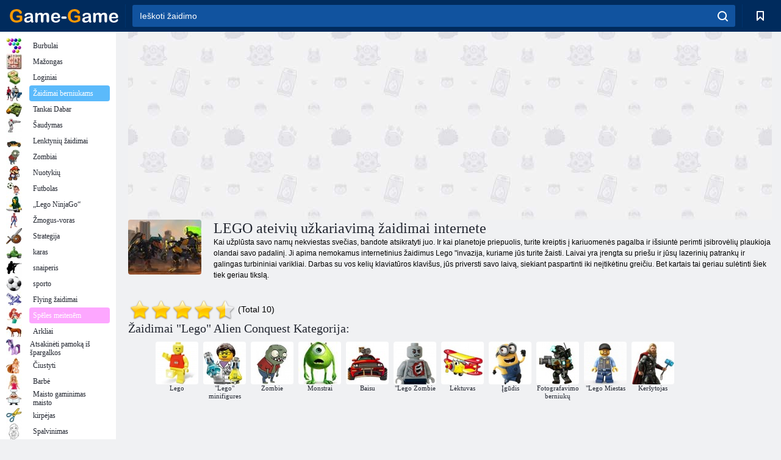

--- FILE ---
content_type: text/html; charset=utf-8
request_url: https://www.google.com/recaptcha/api2/aframe
body_size: 182
content:
<!DOCTYPE HTML><html><head><meta http-equiv="content-type" content="text/html; charset=UTF-8"></head><body><script nonce="mmVOaSqO6ellNmHsYGEtyA">/** Anti-fraud and anti-abuse applications only. See google.com/recaptcha */ try{var clients={'sodar':'https://pagead2.googlesyndication.com/pagead/sodar?'};window.addEventListener("message",function(a){try{if(a.source===window.parent){var b=JSON.parse(a.data);var c=clients[b['id']];if(c){var d=document.createElement('img');d.src=c+b['params']+'&rc='+(localStorage.getItem("rc::a")?sessionStorage.getItem("rc::b"):"");window.document.body.appendChild(d);sessionStorage.setItem("rc::e",parseInt(sessionStorage.getItem("rc::e")||0)+1);localStorage.setItem("rc::h",'1768672025791');}}}catch(b){}});window.parent.postMessage("_grecaptcha_ready", "*");}catch(b){}</script></body></html>